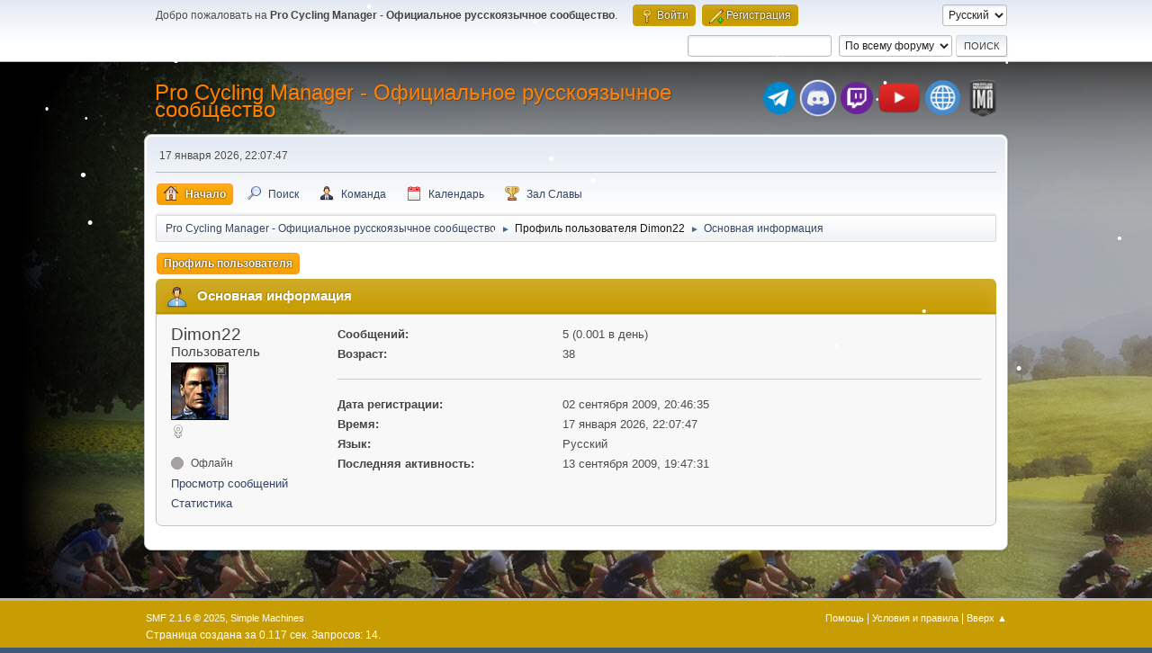

--- FILE ---
content_type: text/html; charset=UTF-8
request_url: https://pcm-online.net.ru/index.php?PHPSESSID=sug22bbiojhlt7qgavinq1ss19&action=profile;u=23
body_size: 4648
content:
<!DOCTYPE html>
<html lang="ru-RU">
<head>
	<meta charset="UTF-8">
	<link rel="stylesheet" href="https://pcm-online.net.ru/Themes/default/css/minified_6046ba69e49939af36d4295c11ed035d.css?smf216_1751372786">
	<style>
	img.avatar { max-width: 150px !important; max-height: 150px !important; }
	
/* start of Color Changer mod output */
div.cat_bar, .amt, .dropmenu li a:hover, .dropmenu li:hover a, .dropmenu li a:focus,#top_info > li > a:hover, #top_info > li:hover > a, #top_info > li > a.open, .button.active, .button.active:hover {background: #c89d04;border-color: #c89d04;}#footer {background: #c89d04;}.button.active, .button.active:hover {color: #fff;}.info .subject, h1.forumtitle a, .poster h4, .poster h4 a, .poster li:hover h4 a, .poster h4 a:hover .poster li h4 a,.poster h4 a:focus, #smfAnnouncements dt a, .keyinfo h5 a, .keyinfo h5 a strong, .current_page {color: #ff8000;}#smfAnnouncements dt {border-color: #ff8000;}
/* end of Color Changer mod output */

	
			#top_section .inner_wrap, #wrapper, #header, #footer .inner_wrap
			{
				max-width:75%;
				width: unset;
			}
			#footer, #top_section
			{
				padding-left: 2px;
				padding-right: 2px;
			}
			@media screen and (max-width: 720px)
			{
				#top_section .inner_wrap, #wrapper, #header, #footer .inner_wrap
				{
					max-width: unset;
					width: 100%;
				}
			}
		
	
			.main_icons.team::before {
				background-position: 0;
				background-image: url("https://pcm-online.net.ru/Themes/default/images/icons/team.png");
				background-size: contain;
			}
		
	
	</style>
	<script>
		var smf_theme_url = "https://pcm-online.net.ru/Themes/default";
		var smf_default_theme_url = "https://pcm-online.net.ru/Themes/default";
		var smf_images_url = "https://pcm-online.net.ru/Themes/default/images";
		var smf_smileys_url = "http://pcm-online.net.ru/Smileys";
		var smf_smiley_sets = "default,aaron,akyhne,fugue,alienine";
		var smf_smiley_sets_default = "fugue";
		var smf_avatars_url = "http://pcm-online.net.ru/avatars";
		var smf_scripturl = "https://pcm-online.net.ru/index.php?PHPSESSID=sug22bbiojhlt7qgavinq1ss19&amp;";
		var smf_iso_case_folding = false;
		var smf_charset = "UTF-8";
		var smf_session_id = "1f8828f8d67e6648aa1b7453c49f900f";
		var smf_session_var = "e2771ffe";
		var smf_member_id = 0;
		var ajax_notification_text = 'Загружается...';
		var help_popup_heading_text = 'Подсказка';
		var banned_text = 'гость, вы забанены и не можете оставлять сообщения на форуме!';
		var smf_txt_expand = 'Развернуть';
		var smf_txt_shrink = 'Свернуть';
		var smf_collapseAlt = 'Скрыть';
		var smf_expandAlt = 'Показать';
		var smf_quote_expand = false;
		var allow_xhjr_credentials = false;
	</script>
	<script src="https://ajax.googleapis.com/ajax/libs/jquery/3.6.3/jquery.min.js"></script>
	<script src="https://pcm-online.net.ru/Themes/default/scripts/minified_2ecb80ed5d0a983beefbbf0bf6fbc41b.js?smf216_1751372786"></script>
	<script>
	var smf_you_sure ='Хотите сделать это?';
	</script>
	<title>Профиль пользователя Dimon22</title>
	<meta name="viewport" content="width=device-width, initial-scale=1">
	<meta prefix="og: http://ogp.me/ns#" property="og:site_name" content="Pro Cycling Manager - Официальное русскоязычное сообщество">
	<meta prefix="og: http://ogp.me/ns#" property="og:title" content="Профиль пользователя Dimon22">
	<meta prefix="og: http://ogp.me/ns#" property="og:url" content="https://pcm-online.net.ru/index.php?PHPSESSID=sug22bbiojhlt7qgavinq1ss19&amp;action=profile;u=23">
	<meta prefix="og: http://ogp.me/ns#" property="og:description" content="Профиль пользователя Dimon22">
	<meta name="description" content="Профиль пользователя Dimon22">
	<meta prefix="og: http://ogp.me/ns#" property="og:type" content="profile">
	<meta name="theme-color" content="#557EA0">
	<link rel="canonical" href="https://pcm-online.net.ru/index.php?action=profile;u=23">
	<link rel="help" href="https://pcm-online.net.ru/index.php?PHPSESSID=sug22bbiojhlt7qgavinq1ss19&amp;action=help">
	<link rel="contents" href="https://pcm-online.net.ru/index.php?PHPSESSID=sug22bbiojhlt7qgavinq1ss19&amp;">
	<link rel="search" href="https://pcm-online.net.ru/index.php?PHPSESSID=sug22bbiojhlt7qgavinq1ss19&amp;action=search">
	<link rel="alternate" type="application/rss+xml" title="Pro Cycling Manager - Официальное русскоязычное сообщество - RSS" href="https://pcm-online.net.ru/index.php?PHPSESSID=sug22bbiojhlt7qgavinq1ss19&amp;action=.xml;type=rss2">
	<link rel="alternate" type="application/atom+xml" title="Pro Cycling Manager - Официальное русскоязычное сообщество - Atom" href="https://pcm-online.net.ru/index.php?PHPSESSID=sug22bbiojhlt7qgavinq1ss19&amp;action=.xml;type=atom">
</head>
<body id="chrome" class="action_profile">
<div id="footerfix">
<div id="lights">
    <!-- lights go here -->
</div>
	<div id="top_section">
		<div class="inner_wrap">
			<ul class="floatleft" id="top_info">
				<li class="welcome">
					Добро пожаловать на <strong>Pro Cycling Manager - Официальное русскоязычное сообщество</strong>.
				</li>
				<li class="button_login">
					<a href="https://pcm-online.net.ru/index.php?PHPSESSID=sug22bbiojhlt7qgavinq1ss19&amp;action=login" class="open" onclick="return reqOverlayDiv(this.href, 'Войти', 'login');">
						<span class="main_icons login"></span>
						<span class="textmenu">Войти</span>
					</a>
				</li>
				<li class="button_signup">
					<a href="https://pcm-online.net.ru/index.php?PHPSESSID=sug22bbiojhlt7qgavinq1ss19&amp;action=signup" class="open">
						<span class="main_icons regcenter"></span>
						<span class="textmenu">Регистрация</span>
					</a>
				</li>
			</ul>
			<form id="languages_form" method="get" class="floatright">
				<select id="language_select" name="language" onchange="this.form.submit()">
					<option value="english">English</option>
					<option value="russian" selected="selected">Русский</option>
				</select>
				<noscript>
					<input type="submit" value="Отправить">
				</noscript>
			</form>
			<form id="search_form" class="floatright" action="https://pcm-online.net.ru/index.php?PHPSESSID=sug22bbiojhlt7qgavinq1ss19&amp;action=search2" method="post" accept-charset="UTF-8">
				<input type="search" name="search" value="">&nbsp;
				<select name="search_selection">
					<option value="all" selected>По всему форуму </option>
				</select>
				<input type="submit" name="search2" value="Поиск" class="button">
				<input type="hidden" name="advanced" value="0">
			</form>
		</div><!-- .inner_wrap -->
	</div><!-- #top_section -->
	<div id="header">
		<h1 class="forumtitle">
			<a id="top" href="https://pcm-online.net.ru/index.php?PHPSESSID=sug22bbiojhlt7qgavinq1ss19&amp;">Pro Cycling Manager - Официальное русскоязычное сообщество</a>
		</h1>
		<div id="siteslogan"><table><tr><td><a href="https://t.me/+TtIo_XmxhC4gL603" target="_blank" class="telegram-button"> <div class="telegram-button-icon"><img src="https://pcm-online.ucoz.ru/telegram-logo.png" title="Наш канал в Telegram"></div></td><td><a href="https://discord.gg/EjSdbsP" target="_blank" class="discord-button"> <div class="discord-button-icon"><img src="https://pcm-online.ucoz.ru/discord-logo.png" title="Наш канал в Discord"></div></td><td><a href="https://www.twitch.tv/goga2159" target="_blank" class="twitch-button"> <div class="twitch-button-icon"><img src="https://pcm-online.ucoz.ru/twitch-logo.png" title="Наш канал в Twitch"></div></td><td></td><td></td><td><a href="https://www.youtube.com/channel/UCcd6B3pDFFLErJiJaGpTZlg" target="_blank" class="youtube-button"> <div class="youtube-button-icon"><img src="https://pcm-online.ucoz.ru/youtube-logo.png" title="Наш канал в YouTube"></div></td><td></td><td></td><td><a href="https://pcm-online.ucoz.ru" target="_blank" class="website-button"> <div class="website-button-icon"><img src="https://pcm-online.ucoz.ru/website-logo.png" title="Наш первый веб-сайт"></div></td><td></td><td><a href="https://pcmima.procyclingmanager.it/home" target="_blank" class="website-button"> <div class="website-button-icon"><img src="https://pcm-online.ucoz.ru/pcmima.png" title="PCM IMA"></div></td></tr></table></div>
	</div>
	<div id="wrapper">
		<div id="upper_section">
			<div id="inner_section">
				<div id="inner_wrap" class="hide_720">
					<div class="user">
						<time datetime="2026-01-17T19:07:48Z">17 января 2026, 22:07:47</time>
					</div>
				</div>
				<a class="mobile_user_menu">
					<span class="menu_icon"></span>
					<span class="text_menu">Главное меню</span>
				</a>
				<div id="main_menu">
					<div id="mobile_user_menu" class="popup_container">
						<div class="popup_window description">
							<div class="popup_heading">Главное меню
								<a href="javascript:void(0);" class="main_icons hide_popup"></a>
							</div>
							
					<ul class="dropmenu menu_nav">
						<li class="button_home">
							<a class="active" href="https://pcm-online.net.ru/index.php?PHPSESSID=sug22bbiojhlt7qgavinq1ss19&amp;">
								<span class="main_icons home"></span><span class="textmenu">Начало</span>
							</a>
						</li>
						<li class="button_search">
							<a href="https://pcm-online.net.ru/index.php?PHPSESSID=sug22bbiojhlt7qgavinq1ss19&amp;action=search">
								<span class="main_icons search"></span><span class="textmenu">Поиск</span>
							</a>
						</li>
						<li class="button_team">
							<a href="https://pcm-online.net.ru/index.php?PHPSESSID=sug22bbiojhlt7qgavinq1ss19&amp;action=team">
								<span class="main_icons team"></span><span class="textmenu">Команда</span>
							</a>
						</li>
						<li class="button_calendar">
							<a href="https://pcm-online.net.ru/index.php?PHPSESSID=sug22bbiojhlt7qgavinq1ss19&amp;action=calendar">
								<span class="main_icons calendar"></span><span class="textmenu">Календарь</span>
							</a>
						</li>
						<li class="button_hof">
							<a href="https://pcm-online.net.ru/index.php?PHPSESSID=sug22bbiojhlt7qgavinq1ss19&amp;action=hof">
								<span class="main_icons posters"></span><span class="textmenu">Зал Славы</span>
							</a>
						</li>
					</ul><!-- .menu_nav -->
						</div>
					</div>
				</div>
				<div class="navigate_section">
					<ul>
						<li>
							<a href="https://pcm-online.net.ru/index.php?PHPSESSID=sug22bbiojhlt7qgavinq1ss19&amp;"><span>Pro Cycling Manager - Официальное русскоязычное сообщество</span></a>
						</li>
						<li>
							<span class="dividers"> &#9658; </span>
							<a href="https://pcm-online.net.ru/index.php?PHPSESSID=sug22bbiojhlt7qgavinq1ss19&amp;action=profile;u=23" style="color: #151515;"><span>Профиль пользователя Dimon22</span></a>
						</li>
						<li class="last">
							<span class="dividers"> &#9658; </span>
							<a href="https://pcm-online.net.ru/index.php?PHPSESSID=sug22bbiojhlt7qgavinq1ss19&amp;action=profile;u=23;area=summary"><span>Основная информация</span></a>
						</li>
					</ul>
				</div><!-- .navigate_section -->
			</div><!-- #inner_section -->
		</div><!-- #upper_section -->
		<div id="content_section">
			<div id="main_content_section">
	<a class="mobile_generic_menu_1">
		<span class="menu_icon"></span>
		<span class="text_menu"></span>
	</a>
	<div id="genericmenu">
		<div id="mobile_generic_menu_1" class="popup_container">
			<div class="popup_window description">
				<div class="popup_heading">
					
					<a href="javascript:void(0);" class="main_icons hide_popup"></a>
				</div>
				
				<div class="generic_menu">
					<ul class="dropmenu dropdown_menu_1">
						<li class="subsections"><a class="active " href="https://pcm-online.net.ru/index.php?PHPSESSID=sug22bbiojhlt7qgavinq1ss19&amp;action=profile;area=summary;u=23">Профиль пользователя</a>
							<ul>
								<li>
									<a class="profile_menu_icon administration chosen " href="https://pcm-online.net.ru/index.php?PHPSESSID=sug22bbiojhlt7qgavinq1ss19&amp;action=profile;area=summary;u=23"><span class="main_icons administration"></span>Основная информация</a>
								</li>
								<li>
									<a class="profile_menu_icon stats" href="https://pcm-online.net.ru/index.php?PHPSESSID=sug22bbiojhlt7qgavinq1ss19&amp;action=profile;area=statistics;u=23"><span class="main_icons stats"></span>Статистика</a>
								</li>
								<li class="subsections">
									<a class="profile_menu_icon posts" href="https://pcm-online.net.ru/index.php?PHPSESSID=sug22bbiojhlt7qgavinq1ss19&amp;action=profile;area=showposts;u=23"><span class="main_icons posts"></span>Просмотр сообщений</a>
									<ul>
										<li>
											<a  href="https://pcm-online.net.ru/index.php?PHPSESSID=sug22bbiojhlt7qgavinq1ss19&amp;action=profile;area=showposts;sa=messages;u=23">Сообщения</a>
										</li>
										<li>
											<a  href="https://pcm-online.net.ru/index.php?PHPSESSID=sug22bbiojhlt7qgavinq1ss19&amp;action=profile;area=showposts;sa=topics;u=23">Темы</a>
										</li>
										<li>
											<a  href="https://pcm-online.net.ru/index.php?PHPSESSID=sug22bbiojhlt7qgavinq1ss19&amp;action=profile;area=showposts;sa=attach;u=23">Вложения</a>
										</li>
									</ul>
								</li>
							</ul>
						</li>
					</ul><!-- .dropmenu -->
				</div><!-- .generic_menu -->
			</div>
		</div>
	</div>
	<script>
		$( ".mobile_generic_menu_1" ).click(function() {
			$( "#mobile_generic_menu_1" ).show();
			});
		$( ".hide_popup" ).click(function() {
			$( "#mobile_generic_menu_1" ).hide();
		});
	</script>
				<div id="admin_content">
					<div class="cat_bar">
						<h3 class="catbg">
								<span class="main_icons profile_hd icon"></span>Основная информация
						</h3>
					</div><!-- .cat_bar -->
			<script>
				disableAutoComplete();
			</script>
			
		<div class="errorbox" style="display:none" id="profile_error">
		</div><!-- #profile_error -->
	<div id="profileview" class="roundframe flow_auto noup">
		<div id="basicinfo">
			<div class="username clear">
				<h4>
					Dimon22
					<span class="position">Пользователь</span>
				</h4>
			</div>
			<img class="avatar" src="http://pcm-online.net.ru/custom_avatar/avatar_23_1697649573.gif" alt="">
			<ul class="icon_fields clear">
				<li class="custom_field"><span class=" main_icons gender_2" title="Женский"></span></li>
			</ul>
			<span id="userstatus">
				<span class="off" title="Офлайн"></span><span class="smalltext"> Офлайн</span>
			</span>
			<a href="https://pcm-online.net.ru/index.php?PHPSESSID=sug22bbiojhlt7qgavinq1ss19&amp;action=profile;area=showposts;u=23" class="infolinks">Просмотр сообщений</a>
			<a href="https://pcm-online.net.ru/index.php?PHPSESSID=sug22bbiojhlt7qgavinq1ss19&amp;action=profile;area=statistics;u=23" class="infolinks">Статистика</a>
		</div><!-- #basicinfo -->

		<div id="detailedinfo">
			<dl class="settings">
				<dt>Сообщений: </dt>
				<dd>5 (0.001 в день)</dd>
				<dt>Возраст:</dt>
				<dd>38</dd>
			</dl>
			<dl class="settings noborder">
				<dt>Дата регистрации: </dt>
				<dd>02 сентября 2009, 20:46:35</dd>
				<dt>Время:</dt>
				<dd>17 января 2026, 22:07:47</dd>
				<dt>Язык:</dt>
				<dd>Русский</dd>
				<dt>Последняя активность: </dt>
				<dd>13 сентября 2009, 19:47:31</dd>
			</dl>
		</div><!-- #detailedinfo -->
	</div><!-- #profileview -->         
                <script type="text/javascript" src="https://pcm-online.net.ru/Themes/default/lights/snowstorm-min.js"></script>
                <script type="text/javascript">     
                    snowStorm.autoStart = true;
                    snowStorm.animationInterval = 33;
                    snowStorm.flakeBottom = null;
                    snowStorm.flakesMax = 100;
                    snowStorm.flakesMaxActive = 50;
                    snowStorm.followMouse = 0;
                    snowStorm.freezeOnBlur = true;
                    snowStorm.snowColor = "#fff";
                    snowStorm.flakeHeight = 12;
                    snowStorm.flakeWidth = 12;
                    snowStorm.snowCharacter = "&bull;";
                    snowStorm.snowStick = 1;
                    snowStorm.useMeltEffect = 1;
                    snowStorm.useTwinkleEffect = 1;
                    snowStorm.usePositionFixed = false;
                    snowStorm.vMaxX = 8;
                    snowStorm.vMaxY = 5;
                    snowStorm.zIndex = 0;
                    snowStorm.targetElement = null;
                    snowStorm.excludeMobile = true;
                </script>
				</div><!-- #admin_content -->
			</div><!-- #main_content_section -->
		</div><!-- #content_section -->
	</div><!-- #wrapper -->
</div><!-- #footerfix -->
	<div id="footer">
		<div class="inner_wrap">
		<ul>
			<li class="floatright"><a href="https://pcm-online.net.ru/index.php?PHPSESSID=sug22bbiojhlt7qgavinq1ss19&amp;action=help">Помощь</a> | <a href="https://pcm-online.net.ru/index.php?PHPSESSID=sug22bbiojhlt7qgavinq1ss19&amp;action=agreement">Условия и правила</a> | <a href="#top_section">Вверх &#9650;</a></li>
			<li class="copyright"><a href="https://pcm-online.net.ru/index.php?PHPSESSID=sug22bbiojhlt7qgavinq1ss19&amp;action=credits" title="Лицензия" target="_blank" rel="noopener">SMF 2.1.6 &copy; 2025</a>, <a href="https://www.simplemachines.org" title="Simple Machines" target="_blank" rel="noopener">Simple Machines</a></li>
		</ul>
		<p>Страница создана за 0.117 сек. Запросов: 14.</p>
		</div>
	</div><!-- #footer -->
<script>
window.addEventListener("DOMContentLoaded", function() {
	function triggerCron()
	{
		$.get('https://pcm-online.net.ru' + "/cron.php?ts=1768676865");
	}
	window.setTimeout(triggerCron, 1);
});
</script>
</body>
</html>